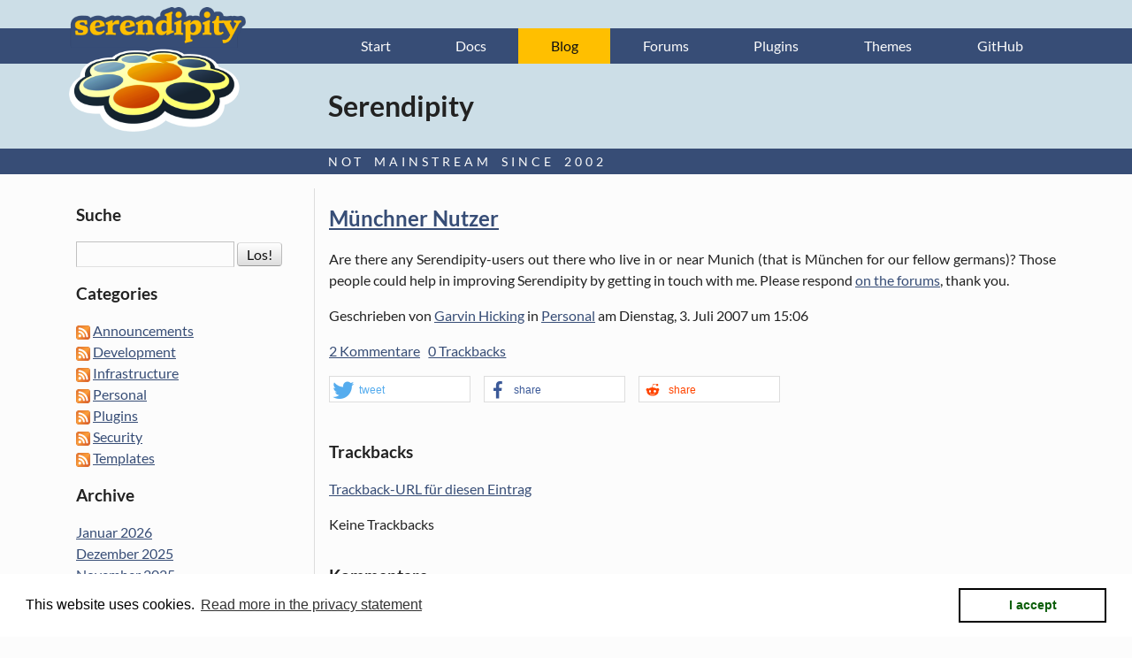

--- FILE ---
content_type: text/html; charset=UTF-8
request_url: https://blog.s9y.org/index.php?url=archives/175-Muenchner-Nutzer.html&serendipity%5Bcview%5D=linear
body_size: 6543
content:
<!DOCTYPE html>
<html class="no-js" lang="en">
<head>
    <meta charset="utf-8">
    <meta name="viewport" content="width=device-width, initial-scale=1">
    <title>Münchner Nutzer  - Serendipity</title>
    <meta name="generator" content="Serendipity v.2.5.0">
    <meta name="robots" content="index,follow">
    <link rel="canonical" href="https://blog.s9y.org/archives/175-Muenchner-Nutzer.html">
    <link rel="apple-touch-icon" href="apple-touch-icon.png">
    <link rel="stylesheet" href="https://blog.s9y.org/serendipity.css?v=1571688651">
    <script src="/templates/Serendipity/scripts/modernizr/modernizr.js"></script>
    <link rel="alternate" type="application/rss+xml" title="Serendipity RSS feed" href="http://feeds.feedburner.com/s9y">
    <link rel="alternate" type="application/rss+xml" title="Serendipity RSS feed" href="https://blog.s9y.org/feeds/index.rss2">
    <link rel="alternate" type="application/x.atom+xml" title="Serendipity Atom feed" href="https://blog.s9y.org/feeds/atom.xml">
    <link rel="pingback" href="https://blog.s9y.org/comment.php?type=pingback&amp;entry_id=175">
    <script src="/templates/jquery.js"></script>
    <script>jQuery.noConflict();</script>
<meta name="description" content="Are there any Serendipity-users out there who live in or near Munich (that is München for our fellow germans)? Those people could help in improving Serendipity by getting in touch with me. Please respond on the forums, thank you." />
<!--serendipity_event_shariff-->
<meta name="twitter:card" content="summary" />
<meta property="og:title" content="Münchner Nutzer" />
<meta property="og:description" content="Are there any Serendipity-users out there who live in or near Munich (that is München for our fellow germans)? Those people could help in improving Serendipity by getting in touch with me. Please res..." />
<meta property="og:type" content="article" />
<meta property="og:site_name" content="Serendipity" />
<meta property="og:url" content="https://blog.s9y.org/index.php?url=archives/175-Muenchner-Nutzer.html&amp;serendipity%5Bcview%5D=linear" />
<meta property="og:image" content="https://blog.s9y.org/uploads/logo.png" />

</head>
<body id="top">
    <nav id="nav-global" role="navigation">
        <div class="layout-container">
            <a id="open-nav" class="nav-toggle" href="#site-nav">Menu</a>

            <ul id="site-nav" class="nav-collapse">
                <li><a href="https://www.s9y.org">Start</a></li>
                <li><a href="http://docs.s9y.org/docs/index.html">Docs</a></li>
                <li id="current-page"><a href="https://blog.s9y.org/">Blog</a></li>
                <li><a href="https://board.s9y.org">Forums</a></li>
                <li><a href="http://spartacus.s9y.org/">Plugins</a></li>
                <li><a href="http://spartacus.s9y.org/index.php?mode=template_all">Themes</a></li>
                <li><a href="https://github.com/s9y">GitHub</a></li>
            </ul>
        </div>
    </nav>

    <header id="masthead" role="banner">
        <div class="layout-container">
            <h1><span>Münchner Nutzer – </span>Serendipity</h1>
        </div>
    </header>

    <div id="claim">
        <div class="layout-container">
            <span id="slogan">Not mainstream since 2002</span>
        </div>
    </div>

    <main>
        <div class="layout-container">
            <div id="content" role="main">
            <!-- ENTRIES START -->

            <article class="serendipity_entry">
        <header>
            <h2><a href="/archives/175-Muenchner-Nutzer.html">Münchner Nutzer</a></h2>
        </header>

        <div class="serendipity_entry_body">
        	<p>Are there any Serendipity-users out there who live in or near Munich (that is München for our fellow germans)? Those people could help in improving Serendipity by getting in touch with me. Please respond <a href="http://board.s9y.org/viewtopic.php?t=10329">on the forums</a>, thank you.</p>
                        </div>

        <footer>
            <p>Geschrieben von <a href="https://blog.s9y.org/authors/3-Garvin-Hicking">Garvin Hicking</a> in <a href="https://blog.s9y.org/categories/5-Personal">Personal</a> am Dienstag,  3. Juli 2007 um 15:06</p>
                    <ul class="plainList">
                            <li><a href="/archives/175-Muenchner-Nutzer.html#comments">2 Kommentare</a></li>
                                        <li><a href="/archives/175-Muenchner-Nutzer.html#trackbacks">0 Trackbacks</a></li>
                                    </ul>
                    
        </footer>

	<!--
	<rdf:RDF xmlns:rdf="http://www.w3.org/1999/02/22-rdf-syntax-ns#"
	xmlns:trackback="http://madskills.com/public/xml/rss/module/trackback/"
	xmlns:dc="http://purl.org/dc/elements/1.1/">
	<rdf:Description
		rdf:about="https://blog.s9y.org/feeds/ei_175.rdf"
		trackback:ping="https://blog.s9y.org/comment.php?type=trackback&amp;entry_id=175"
		dc:title="Münchner Nutzer"
		dc:identifier="https://blog.s9y.org/archives/175-Muenchner-Nutzer.html" />
	</rdf:RDF>
	-->
            <div class="shariff" data-url="https://blog.s9y.org/archives/175-Muenchner-Nutzer.html" data-services="[&quot;twitter&quot;,&quot;facebook&quot;,&quot;reddit&quot;]" data-lang="en" data-theme="white" data-mail-url="mailto:foo@example.org" data-backend-url="https://onli.columba.uberspace.de/s9y_shariff/"></div>
    
                                                    <section id="trackbacks" class="serendipity_comments serendipity_section_trackbacks">
            <h3>Trackbacks</h3>

            <p class="serendipity_trackback_url"><a rel="nofollow" href="https://blog.s9y.org/comment.php?type=trackback&amp;entry_id=175" onclick="alert('Dieser Link ist nicht aktiv. Er enth&auml;lt die Trackback-URI zu diesem Eintrag. Sie k&ouml;nnen diese URI benutzen, um Ping- und Trackbacks von Ihrem eigenen Blog zu diesem Eintrag zu schicken. Um den Link zu kopieren, klicken Sie ihn mit der rechten Maustaste an und w&auml;hlen &quot;Verkn&uuml;pfung kopieren&quot; im Internet Explorer oder &quot;Linkadresse kopieren&quot; in Mozilla/Firefox.'); return false;" title="Dieser Link ist nicht aktiv. Er enthält die Trackback-URI zu diesem Eintrag. Sie können diese URI benutzen, um Ping- und Trackbacks von Ihrem eigenen Blog zu diesem Eintrag zu schicken. Um den Link zu kopieren, klicken Sie ihn mit der rechten Maustaste an und wählen &quot;Verknüpfung kopieren&quot; im Internet Explorer oder &quot;Linkadresse kopieren&quot; in Mozilla/Firefox.">Trackback-URL für diesen Eintrag</a></p>

            <ul class="plainList">
    <li>Keine Trackbacks</li>
</ul>

        </section>
                <section id="comments" class="serendipity_comments serendipity_section_comments">
            <h3>Kommentare</h3>

            <p class="manage_comments">Ansicht der Kommentare: 
                            (Linear | <a href="/index.php?url=archives/175-Muenchner-Nutzer.html&amp;serendipity%5Bcview%5D=threaded#comments">Verschachtelt</a>)
                        </p>

            <article id="c2211" class="serendipity_comment odd commentlevel-0">
    <header>
        <h4><a href="http://www.richard-ertl.de">Richard Ertl</a> am <time datetime="2007-07-03T19:04:50+02:00">Dienstag,  3. Juli 2007</time> um <time>19:04</time>:</h4>
    </header>

    <div class="serendipity_commentBody">
            <p>Hi,</p>

<p>ich bin aus München-Sendling und hab mit Serendipity zwei Blogs erstellt:
- blog.richard-ertl.de
- blog.rechtsrat-jetzt.de
Beide sind inhaltlich noch im Aufbau.
Gibt es ein besonders anliegen?</p>

<p>Gruß, Richard Ertl</p>

        </div>

    <footer>
        <a class="comment_source_trace" href="#c2211">#2211</a> | <a class="comment_reply" href="#serendipity_CommentForm" id="serendipity_reply_2211">Antwort</a>
        <div id="serendipity_replyform_2211"></div>
    </footer>
</article>
<article id="c2218" class="serendipity_comment even commentlevel-0">
    <header>
        <h4><a href="http://www.seniorenhandys.org/">Kai H.</a> am <time datetime="2007-07-23T18:06:56+02:00">Montag, 23. Juli 2007</time> um <time>18:06</time>:</h4>
    </header>

    <div class="serendipity_commentBody">
            <p>I love Munich...Oktoberfest-City!</p>

        </div>

    <footer>
        <a class="comment_source_trace" href="#c2218">#2218</a> | <a class="comment_reply" href="#serendipity_CommentForm" id="serendipity_reply_2218">Antwort</a>
        <div id="serendipity_replyform_2218"></div>
    </footer>
</article>


                </section>

        <a id="feedback"></a>
                        <section id="respond" class="serendipity_section_commentform">
            <h3>Kommentar schreiben</h3>

            <div id="serendipityCommentFormC" class="serendipityCommentForm">
    <div id="serendipity_replyform_0"></div>
    <a id="serendipity_CommentForm"></a>
    <form id="serendipity_comment" action="https://blog.s9y.org/archives/175-Muenchner-Nutzer.html#feedback" method="post">
        <div><input type="hidden" name="serendipity[entry_id]" value="175" /></div>
        <div class="form_field">
            <label for="serendipity_commentform_name">Name</label>
            <input id="serendipity_commentform_name" name="serendipity[name]" type="text" value="">
        </div>
        <div class="form_field">
            <label for="serendipity_commentform_email">E-Mail</label>
            <input id="serendipity_commentform_email" name="serendipity[email]" type="email" value="">
        </div>
        <div class="form_field">
            <label for="serendipity_commentform_url">Homepage</label>
            <input id="serendipity_commentform_url" name="serendipity[url]" type="url" value="">
        </div>
        <div class="form_tarea">
            <label for="serendipity_commentform_comment">Kommentar</label>
            <textarea id="serendipity_commentform_comment" name="serendipity[comment]" rows="10"></textarea>
        </div>
        <div class="form_field">
            <label for="serendipity_replyTo">Antwort zu</label>
            <select id="serendipity_replyTo" onchange="" name="serendipity[replyTo]"><option value="0">[ Ursprung ]</option><option value="2211">#1: Richard Ertl am 03.07.2007 19:04</option>
<option value="2218">#2: Kai H. am 23.07.2007 18:06</option>
</select>
        </div>
        <div id="serendipity_comment_phone" class="serendipity_commentDirection comment_phone_input">
    <label for="serendipity_commentform_phone">Phone*</label>
    <input id="serendipity_commentform_phone" class="comment_phone_input" type="text" name="serendipity[phone]" value="" size="50" maxlength="60" placeholder="Du willst mir nicht wirklich Deine Nummer geben, oder? ;)"/>
</div>
<div id="serendipity_comment_beecaptcha" class="form_field">
    <label for="bee_captcha">Was ist Acht minus Fünf?</label>
    <input class="" type="text" id="bee_captcha" name="serendipity[beecaptcha]" size="10" value="" placeholder=""/>
</div>
<div class="serendipity_commentDirection serendipity_comment_spamblock">Die angegebene E-Mail-Adresse wird nicht dargestellt, sondern nur für eventuelle Benachrichtigungen verwendet.</div><input type="hidden" name="serendipity[token]" value="e7e7bd3531b70ab9fc6f6d5671b56ad0" />
<div class="serendipity_commentDirection serendipity_comment_captcha"><br />Um maschinelle und automatische Übertragung von Spamkommentaren zu verhindern, bitte die Zeichenfolge im dargestellten Bild in der Eingabemaske eintragen. Nur wenn die Zeichenfolge richtig eingegeben wurde, kann der Kommentar angenommen werden. Bitte beachten Sie, dass Ihr Browser Cookies unterstützen muss, um dieses Verfahren anzuwenden. <br /><img src="https://blog.s9y.org/plugin/captcha_4ef797ea1e9868a556b8d7cf9128f58b" onclick="this.src=this.src + '1'" title="Bitte die dargestellte Zeichenfolge in die Eingabemaske eintragen!" alt="CAPTCHA" class="captcha" /><br /><label for="captcha">Hier die Zeichenfolge der Spamschutz-Grafik eintragen: </label><br /><input class="input_textbox" type="text" size="5" name="serendipity[captcha]" value="" id="captcha" /></div><div class="serendipity_commentDirection serendipity_comment_bbcode"><a href="http://www.phpbb.com/phpBB/faq.php?mode=bbcode">BBCode</a>-Formatierung erlaubt</div><div class="serendipity_commentDirection serendipity_comment_markdown"><a href="https://daringfireball.net/projects/markdown/syntax">Markdown</a>-Formatierung erlaubt</div>                        <div class="form_toolbar dsgvo_gdpr_comment">
                            <div class="form_box">
                                <input id="checkbox_dsgvo_gdpr" name="serendipity[accept_privacy]" value="1" type="checkbox" ><label for="checkbox_dsgvo_gdpr">I agree that my data will be stored. Please review the <a href="/index.php?serendipity[subpage]=dsgvo_gdpr_privacy" target="_blank">terms of usage / legal notice</a> for further details.                                                                </label>
                            </div>
                        </div>

            <div class="form_toolbar">
            <div class="form_box">
                <input id="checkbox_remember" name="serendipity[remember]" type="checkbox" > <label for="checkbox_remember">Daten merken? </label>
            </div>
                  <div class="form_box">
                <input id="checkbox_subscribe" name="serendipity[subscribe]" type="checkbox" > <label for="checkbox_subscribe">Bei Aktualisierung dieser Kommentare benachrichtigen</label>
            </div>
              </div>
                <div class="form_buttons">
            <input id="serendipity_preview" name="serendipity[preview]" type="submit" value="Vorschau">
            <input id="serendipity_submit" name="serendipity[submit]" type="submit" value="Kommentar abschicken">
        </div>
    </form>
</div>

		</section>
                    
    </article>
        



            </div>

            <aside id="sidebar" role="complementary">
                <h2>More info</h2>

                <section class="widget">
                    <h3>Suche</h3>

                    <form id="searchform" action="/index.php" method="get" role="search">
                        <input type="hidden" name="serendipity[action]" value="search">
                        <label for="serendipityQuickSearchTermField">Suche</label>
                        <input id="serendipityQuickSearchTermField" name="serendipity[searchTerm]" type="search" value="">
                        <input id="searchsend" name="serendipity[searchButton]" type="submit" value="Los!">
                    </form>
                    
                </section>
                    <section class="widget serendipity_plugin_categories">
        <h3>Categories</h3>        <ul id="serendipity_categories_list" style="list-style: none; margin: 0px; padding: 0px">
<li class="category_depth0 category_1" style="display: block;"><a class="serendipity_xml_icon" href="/feeds/categories/1-Announcements.rss"><img src="/templates/Serendipity/img/xml.gif" alt="XML" style="border: 0px" /></a> <a href="/categories/1-Announcements" title="" style="padding-left: 0px">Announcements</a></li>
<li class="category_depth0 category_3" style="display: block;"><a class="serendipity_xml_icon" href="/feeds/categories/3-Development.rss"><img src="/templates/Serendipity/img/xml.gif" alt="XML" style="border: 0px" /></a> <a href="/categories/3-Development" title="" style="padding-left: 0px">Development</a></li>
<li class="category_depth0 category_6" style="display: block;"><a class="serendipity_xml_icon" href="/feeds/categories/6-Infrastructure.rss"><img src="/templates/Serendipity/img/xml.gif" alt="XML" style="border: 0px" /></a> <a href="/categories/6-Infrastructure" title="" style="padding-left: 0px">Infrastructure</a></li>
<li class="category_depth0 category_5" style="display: block;"><a class="serendipity_xml_icon" href="/feeds/categories/5-Personal.rss"><img src="/templates/Serendipity/img/xml.gif" alt="XML" style="border: 0px" /></a> <a href="/categories/5-Personal" title="" style="padding-left: 0px">Personal</a></li>
<li class="category_depth0 category_4" style="display: block;"><a class="serendipity_xml_icon" href="/feeds/categories/4-Plugins.rss"><img src="/templates/Serendipity/img/xml.gif" alt="XML" style="border: 0px" /></a> <a href="/categories/4-Plugins" title="" style="padding-left: 0px">Plugins</a></li>
<li class="category_depth0 category_2" style="display: block;"><a class="serendipity_xml_icon" href="/feeds/categories/2-Security.rss"><img src="/templates/Serendipity/img/xml.gif" alt="XML" style="border: 0px" /></a> <a href="/categories/2-Security" title="" style="padding-left: 0px">Security</a></li>
<li class="category_depth0 category_7" style="display: block;"><a class="serendipity_xml_icon" href="/feeds/categories/7-Templates.rss"><img src="/templates/Serendipity/img/xml.gif" alt="XML" style="border: 0px" /></a> <a href="/categories/7-Templates" title="" style="padding-left: 0px">Templates</a></li>
</ul>

    </section>
    <section class="widget serendipity_plugin_archives">
        <h3>Archive</h3>        <ul class="plainList">
    <li><a href="/archives/2026/01.html" title="Januar 2026">Januar 2026</a></li>
    <li><a href="/archives/2025/12.html" title="Dezember 2025">Dezember 2025</a></li>
    <li><a href="/archives/2025/11.html" title="November 2025">November 2025</a></li>
    <li><a href="/index.php?frontpage">Das Neueste ...</a></li>
    <li><a href="https://blog.s9y.org/archive">Älteres ...</a></li>
</ul>

    </section>
    <section class="widget serendipity_plugin_html_nugget">
        <h3>Development state</h3>        <dl class="s9y_dev_state">
<dt>The current nightly/GitHub trunk state is:</dt><dd>2.6-beta2</dd>
<dt>Recommendation(s): </dt>
<dd>2.5.0</dd>
<dd>2.6-beta1 for PHP 8.4</dd>
</dl>

<ul>
<li><a href="https://raw.githubusercontent.com/s9y/Serendipity/master/docs/NEWS">Changelog</a> for Github trunk (master)</li>
</ul>

<p>Please report issues and bugs on our <a href="http://board.s9y.org/">Forums</a>. Your help is very much appreciated.</p> 

    </section>
    <section class="widget serendipity_plugin_syndication">
        <h3>Syndicate This Blog</h3>        
<ul id="serendipity_syndication_list" class="plainList"><li><a class="" href="https://blog.s9y.org/feeds/index.rss2" ><img src="/templates/2k11/img/subtome.png" alt="XML" style="border: 0px" /></a>
</li>
<li><a class="" href="https://blog.s9y.org/feeds/comments.rss2" ><img src="/templates/Serendipity/img/xml.gif" alt="XML" style="border: 0px" /></a>
 <a href="https://blog.s9y.org/feeds/comments.rss2" >Kommentare</a>
</li>
</ul>

    </section>
    <section class="widget serendipity_plugin_html_nugget">
        <h3>More Feeds/Information</h3>        <ul class="plainList">
<li><a href="https://raw.githubusercontent.com/s9y/additional_plugins/master/package_RSSevent.xml">Event Plugins</a></li>
<li><a href="https://raw.githubusercontent.com/s9y/additional_plugins/master/package_RSSsidebar.xml">Sidebar Plugins</a></li>
<li><a href="https://github.com/s9y/">s9y Github</a></li>
</ul>
    </section>

                
            </aside>
        </div>
    </main>

    <footer id="service" role="contentinfo">
        <div class="layout-container">
            <ul id="service-links">
                <li><a id="to-top" href="#top">Back to top</a></li>
                <li><a href="https://blog.s9y.org/index.php?serendipity[subpage]=dsgvo_gdpr_privacy">Privacy policy</a></li>
            </ul>

            <p id="supporters">These pages are hosted by <b>Uberspace</b>.</p>
        </div>
    </footer>

    <script src="/templates/Serendipity/scripts/master.js"></script>
    <!-- Google Analytics
    <script>
window.ga=function(){ga.q.push(arguments)};ga.q=[];ga.l=+new Date;
ga('create','UA-77038-1','auto');ga('send','pageview')
    </script>
    <script src="https://www.google-analytics.com/analytics.js" async defer></script>
-->
<script>var spamBeeData = function() { var ZIOwz = {};var EXYQF = unescape('%25%45%46%25%39%34%25%42%38');var wvCWT = unescape('%32%30%38%35%30%39%30%35%37%31');var TBjbx = unescape('%64%65%66%61%75%6c%74');ZIOwz['answer'] = EXYQF;ZIOwz['scrambleKey'] = wvCWT;ZIOwz['method'] = TBjbx;return ZIOwz; }();</script>
<script src="/plugins/serendipity_event_spamblock_bee/serendipity_event_spamblock_bee.js"></script>
<div class="dsgvo_gdpr_footer"><a href="/index.php?serendipity[subpage]=dsgvo_gdpr_privacy">Privacy statement / legal notice / Imprint</a></div>                        <link rel="stylesheet" type="text/css" href="/plugins/serendipity_event_dsgvo_gdpr//cookieconsent.min.css" />
                        <script type="text/javascript" src="/plugins/serendipity_event_dsgvo_gdpr/cookieconsent.min.js"></script>
<script>
window.addEventListener("load", function(){
window.cookieconsent.initialise({
  "palette": {
    "popup": {
      "background": "#FFFFFF",
      "text": "#000000"
    },
    "button": {
      "background": "#FFFFFF",
      "text": "#0c5e0a",
      "border": "#000000"
    }
  },
  "content": {
    "message": "This website uses cookies.",
    "dismiss": "I accept",
    "link": "Read more in the privacy statement",
    "href": "/index.php?serendipity[subpage]=dsgvo_gdpr_privacy"
  }
})});
</script><script src="/plugins/serendipity_event_social/shariff.min.js"></script>
</body>
</html>


--- FILE ---
content_type: application/javascript
request_url: https://blog.s9y.org/templates/Serendipity/scripts/master.js
body_size: 2592
content:
!function(m,g,y){"use strict";var e=function(e,t){!!g.getComputedStyle||(g.getComputedStyle=function(n){return this.el=n,this.getPropertyValue=function(e){var t=/(\-([a-z]){1})/g;return"float"===e&&(e="styleFloat"),t.test(e)&&(e=e.replace(t,function(){return arguments[2].toUpperCase()})),n.currentStyle[e]?n.currentStyle[e]:null},this});var s,o,n,i,a,r,c=function(t,n,i,s){if("addEventListener"in t)try{t.addEventListener(n,i,s)}catch(e){if("object"!=typeof i||!i.handleEvent)throw e;t.addEventListener(n,function(e){i.handleEvent.call(i,e)},s)}else"attachEvent"in t&&("object"==typeof i&&i.handleEvent?t.attachEvent("on"+n,function(){i.handleEvent.call(i)}):t.attachEvent("on"+n,i))},l=function(t,n,i,s){if("removeEventListener"in t)try{t.removeEventListener(n,i,s)}catch(e){if("object"!=typeof i||!i.handleEvent)throw e;t.removeEventListener(n,function(e){i.handleEvent.call(i,e)},s)}else"detachEvent"in t&&("object"==typeof i&&i.handleEvent?t.detachEvent("on"+n,function(){i.handleEvent.call(i)}):t.detachEvent("on"+n,i))},h=function(e,t){for(var n in t)e.setAttribute(n,t[n])},u=function(e,t){0!==e.className.indexOf(t)&&(e.className+=" "+t,e.className=e.className.replace(/(^\s*)|(\s*$)/g,""))},p=function(e,t){var n=new RegExp("(\\s|^)"+t+"(\\s|$)");e.className=e.className.replace(n," ").replace(/(^\s*)|(\s*$)/g,"")},v=m.createElement("style"),d=m.documentElement,f=function(e,t){var n;for(n in this.options={animate:!0,transition:284,label:"Menu",insert:"before",customToggle:"",closeOnNavClick:!1,openPos:"relative",navClass:"nav-collapse",navActiveClass:"js-nav-active",jsClass:"js",init:function(){},open:function(){},close:function(){}},t)this.options[n]=t[n];if(u(d,this.options.jsClass),this.wrapperEl=e.replace("#",""),m.getElementById(this.wrapperEl))this.wrapper=m.getElementById(this.wrapperEl);else{if(!m.querySelector(this.wrapperEl))throw new Error("The nav element you are trying to select doesn't exist");this.wrapper=m.querySelector(this.wrapperEl)}this.wrapper.inner=function(e){if(e.children.length<1)throw new Error("The Nav container has no containing elements");for(var t=[],n=0;n<e.children.length;n++)1===e.children[n].nodeType&&t.push(e.children[n]);return t}(this.wrapper),o=this.options,s=this.wrapper,this._init(this)};return f.prototype={destroy:function(){this._removeStyles(),p(s,"closed"),p(s,"opened"),p(s,o.navClass),p(s,o.navClass+"-"+this.index),p(d,o.navActiveClass),s.removeAttribute("style"),s.removeAttribute("aria-hidden"),l(g,"resize",this,!1),l(g,"focus",this,!1),l(m.body,"touchmove",this,!1),l(n,"touchstart",this,!1),l(n,"touchend",this,!1),l(n,"mouseup",this,!1),l(n,"keyup",this,!1),l(n,"click",this,!1),o.customToggle?n.removeAttribute("aria-hidden"):n.parentNode.removeChild(n)},toggle:function(){!0===i&&(r?this.close():this.open())},open:function(){r||(p(s,"closed"),u(s,"opened"),u(d,o.navActiveClass),u(n,"active"),s.style.position=o.openPos,h(s,{"aria-hidden":"false"}),r=!0,o.open())},close:function(){r&&(u(s,"closed"),p(s,"opened"),p(d,o.navActiveClass),p(n,"active"),h(s,{"aria-hidden":"true"}),o.animate?(i=!1,setTimeout(function(){s.style.position="absolute",i=!0},o.transition+10)):s.style.position="absolute",r=!1,o.close())},resize:function(){"none"!==g.getComputedStyle(n,null).getPropertyValue("display")?(a=!0,h(n,{"aria-hidden":"false"}),s.className.match(/(^|\s)closed(\s|$)/)&&(h(s,{"aria-hidden":"true"}),s.style.position="absolute"),this._createStyles(),this._calcHeight()):(a=!1,h(n,{"aria-hidden":"true"}),h(s,{"aria-hidden":"false"}),s.style.position=o.openPos,this._removeStyles())},handleEvent:function(e){var t=e||g.event;switch(t.type){case"touchstart":this._onTouchStart(t);break;case"touchmove":this._onTouchMove(t);break;case"touchend":case"mouseup":this._onTouchEnd(t);break;case"click":this._preventDefault(t);break;case"keyup":this._onKeyUp(t);break;case"focus":case"resize":this.resize(t)}},_init:function(){this.index=y++,u(s,o.navClass),u(s,o.navClass+"-"+this.index),u(s,"closed"),r=!(i=!0),this._closeOnNavClick(),this._createToggle(),this._transitions(),this.resize();var e=this;setTimeout(function(){e.resize()},20),c(g,"resize",this,!1),c(g,"focus",this,!1),c(m.body,"touchmove",this,!1),c(n,"touchstart",this,!1),c(n,"touchend",this,!1),c(n,"mouseup",this,!1),c(n,"keyup",this,!1),c(n,"click",this,!1),o.init()},_createStyles:function(){v.parentNode||(v.type="text/css",m.getElementsByTagName("head")[0].appendChild(v))},_removeStyles:function(){v.parentNode&&v.parentNode.removeChild(v)},_createToggle:function(){if(o.customToggle){var e=o.customToggle.replace("#","");if(m.getElementById(e))n=m.getElementById(e);else{if(!m.querySelector(e))throw new Error("The custom nav toggle you are trying to select doesn't exist");n=m.querySelector(e)}}else{var t=m.createElement("a");t.innerHTML=o.label,h(t,{href:"#",class:"nav-toggle"}),"after"===o.insert?s.parentNode.insertBefore(t,s.nextSibling):s.parentNode.insertBefore(t,s),n=t}},_closeOnNavClick:function(){if(o.closeOnNavClick){var n=s.getElementsByTagName("a"),i=this;!function(e,t,n){for(var i=0;i<e.length;i++)t.call(n,i,e[i])}(n,function(e,t){c(n[e],"click",function(){a&&i.toggle()},!1)})}},_preventDefault:function(e){if(e.preventDefault)return e.stopImmediatePropagation&&e.stopImmediatePropagation(),e.preventDefault(),e.stopPropagation(),!1;e.returnValue=!1},_onTouchStart:function(e){Event.prototype.stopImmediatePropagation||this._preventDefault(e),this.startX=e.touches[0].clientX,this.startY=e.touches[0].clientY,this.touchHasMoved=!1,l(n,"mouseup",this,!1)},_onTouchMove:function(e){(10<Math.abs(e.touches[0].clientX-this.startX)||10<Math.abs(e.touches[0].clientY-this.startY))&&(this.touchHasMoved=!0)},_onTouchEnd:function(e){if(this._preventDefault(e),a&&!this.touchHasMoved){if("touchend"===e.type)return void this.toggle();var t=e||g.event;3!==t.which&&2!==t.button&&this.toggle()}},_onKeyUp:function(e){13===(e||g.event).keyCode&&this.toggle()},_transitions:function(){if(o.animate){var e=s.style,t="max-height "+o.transition+"ms";e.WebkitTransition=e.MozTransition=e.OTransition=e.transition=t}},_calcHeight:function(){for(var e=0,t=0;t<s.inner.length;t++)e+=s.inner[t].offsetHeight;var n="."+o.jsClass+" ."+o.navClass+"-"+this.index+".opened{max-height:"+e+"px !important} ."+o.jsClass+" ."+o.navClass+"-"+this.index+".opened.dropdown-active {max-height:9999px !important}";v.styleSheet?v.styleSheet.cssText=n:v.innerHTML=n,n=""}},new f(e,t)};"undefined"!=typeof module&&module.exports?module.exports=e:g.responsiveNav=e}(document,window,0),function(n){responsiveNav(".nav-collapse",{customToggle:"#open-nav",closeOnNavClick:!0});n("#to-top").click(function(){if(location.pathname.replace(/^\//,"")===this.pathname.replace(/^\//,"")&&location.hostname===this.hostname){var e=n(this.hash);if((e=e.length&&e||n("[name="+this.hash.slice(1)+"]")).length){var t=e.offset().top;return n("html,body").animate({scrollTop:t},300),!1}}})}(jQuery);
//# sourceMappingURL=master.js.map